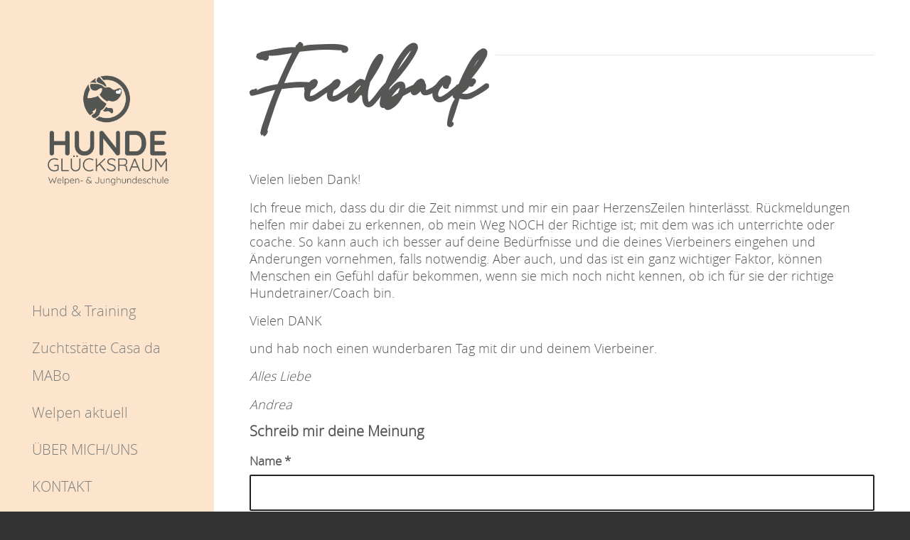

--- FILE ---
content_type: text/css
request_url: https://im-hundegluecksraum.at/wp-content/themes/enfold-child-gluecksraum/style.css?ver=5.6.8
body_size: 670
content:
/*
Theme Name: Enfold Child for Gluecksraum
Description: A <a href='http://codex.wordpress.org/Child_Themes'>Child Theme</a> for the Enfold Wordpress Theme. If you plan to do a lot of file modifications we recommend to use this Theme instead of the original Theme. Updating wil be much easier then.
Version: 1.0
Author: Kriesi
Author URI: http://www.kriesi.at
Template: enfold
*/



/*Add your own styles here:*/



@font-face {
    font-family: 'la_luxes_scriptregular';
    src: url('la_luxes_script-webfont.woff2') format('woff2'),
         url('la_luxes_script-webfont.woff') format('woff');
    font-weight: normal;
    font-style: normal;

}




@font-face {
    font-family: 'open_sansbold';
    src: url('opensans-bold-webfont.woff2') format('woff2'),
         url('opensans-bold-webfont.woff') format('woff');
    font-weight: normal;
    font-style: normal;

}




@font-face {
    font-family: 'open_sanslight';
    src: url('opensans-light-webfont.woff2') format('woff2'),
         url('opensans-light-webfont.woff') format('woff');
    font-weight: lighter;
    font-style: normal;

}




h1 {
    font-family: 'la_luxes_scriptregular' !important;
    font-size: 140px !important;
    text-transform: none !important;
    color: #565755 !important;

}


	
	
h2 {font-family: 'open_sanslight' !important; 
	font-size: 30px !important;

	color: #565755 !important;}
	
	
	
	
	
h3 {font-family: 'open_sanslight' !important; font-size: 20px !important; color: #565755 !important;}


	
	
p {font-family: 'open_sanslight' !important; font-size: 18px !important; color: #565755 !important;}



.avia-button.avia-size-x-large {font-size: 18px !important; font-family: 'open_sansbold' !important; color: #565755 !important;}

.avia-button.avia-size-large {font-size: 16px !important; font-family: 'open_sansbold' !important; color: #565755 !important;}



.html_header_sidebar #header .av-main-nav > li > a .avia-menu-text {
	font-family: 'open_sanslight' !important;
	color: #7e7e7e !important; 
	font-size: 20px !important; 
	padding: 3px;
	font-weight: 300;

}
.html_header_sidebar #header .av-main-nav > li > a {padding: 3px !important;}

--- FILE ---
content_type: text/css
request_url: https://im-hundegluecksraum.at/wp-content/uploads/dynamic_avia/avia_posts_css/post-816.css?ver=ver-1741329247
body_size: 211
content:
.flex_column.av-rpzbs-b05d5c36f780fe4c464e81ea8199d00f{
border-radius:0px 0px 0px 0px;
padding:0px 0px 0px 0px;
}

#top .av-special-heading.av-aioko-18d6ad9683ab34244dcd64bf285a98f6{
padding-bottom:10px;
}
body .av-special-heading.av-aioko-18d6ad9683ab34244dcd64bf285a98f6 .av-special-heading-tag .heading-char{
font-size:25px;
}
.av-special-heading.av-aioko-18d6ad9683ab34244dcd64bf285a98f6 .av-subheading{
font-size:15px;
}

